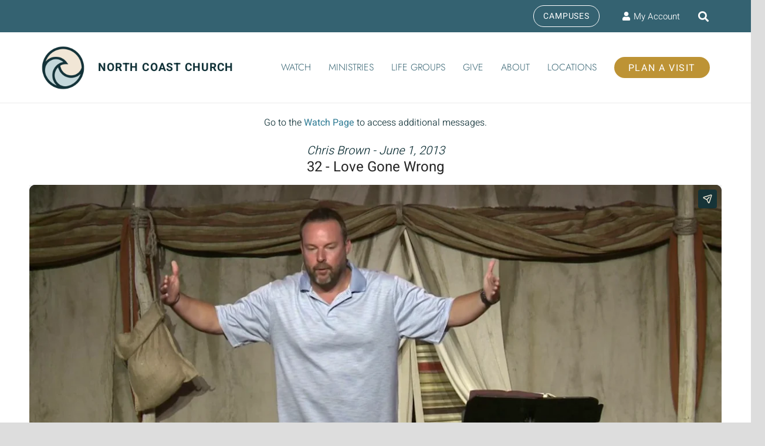

--- FILE ---
content_type: text/html; charset=UTF-8
request_url: https://player.vimeo.com/video/67534130?portrait=0
body_size: 6663
content:
<!DOCTYPE html>
<html lang="en">
<head>
  <meta charset="utf-8">
  <meta name="viewport" content="width=device-width,initial-scale=1,user-scalable=yes">
  
  <link rel="canonical" href="https://player.vimeo.com/video/67534130">
  <meta name="googlebot" content="noindex,indexifembedded">
  
  
  <title>The Genesis Project – Part 32 (06-02-13) on Vimeo</title>
  <style>
      body, html, .player, .fallback {
          overflow: hidden;
          width: 100%;
          height: 100%;
          margin: 0;
          padding: 0;
      }
      .fallback {
          
              background-color: transparent;
          
      }
      .player.loading { opacity: 0; }
      .fallback iframe {
          position: fixed;
          left: 0;
          top: 0;
          width: 100%;
          height: 100%;
      }
  </style>
  <link rel="modulepreload" href="https://f.vimeocdn.com/p/4.46.12/js/player.module.js" crossorigin="anonymous">
  <link rel="modulepreload" href="https://f.vimeocdn.com/p/4.46.12/js/vendor.module.js" crossorigin="anonymous">
  <link rel="preload" href="https://f.vimeocdn.com/p/4.46.12/css/player.css" as="style">
</head>

<body>


<div class="vp-placeholder">
    <style>
        .vp-placeholder,
        .vp-placeholder-thumb,
        .vp-placeholder-thumb::before,
        .vp-placeholder-thumb::after {
            position: absolute;
            top: 0;
            bottom: 0;
            left: 0;
            right: 0;
        }
        .vp-placeholder {
            visibility: hidden;
            width: 100%;
            max-height: 100%;
            height: calc(720 / 1280 * 100vw);
            max-width: calc(1280 / 720 * 100vh);
            margin: auto;
        }
        .vp-placeholder-carousel {
            display: none;
            background-color: #000;
            position: absolute;
            left: 0;
            right: 0;
            bottom: -60px;
            height: 60px;
        }
    </style>

    

    
        <style>
            .vp-placeholder-thumb {
                overflow: hidden;
                width: 100%;
                max-height: 100%;
                margin: auto;
            }
            .vp-placeholder-thumb::before,
            .vp-placeholder-thumb::after {
                content: "";
                display: block;
                filter: blur(7px);
                margin: 0;
                background: url(https://i.vimeocdn.com/video/439539771-ea8c86f7b3e7cb293270d7ef808af022cabc6dc1174b047cee5361412594ad9f-d?mw=80&q=85) 50% 50% / contain no-repeat;
            }
            .vp-placeholder-thumb::before {
                 
                margin: -30px;
            }
        </style>
    

    <div class="vp-placeholder-thumb"></div>
    <div class="vp-placeholder-carousel"></div>
    <script>function placeholderInit(t,h,d,s,n,o){var i=t.querySelector(".vp-placeholder"),v=t.querySelector(".vp-placeholder-thumb");if(h){var p=function(){try{return window.self!==window.top}catch(a){return!0}}(),w=200,y=415,r=60;if(!p&&window.innerWidth>=w&&window.innerWidth<y){i.style.bottom=r+"px",i.style.maxHeight="calc(100vh - "+r+"px)",i.style.maxWidth="calc("+n+" / "+o+" * (100vh - "+r+"px))";var f=t.querySelector(".vp-placeholder-carousel");f.style.display="block"}}if(d){var e=new Image;e.onload=function(){var a=n/o,c=e.width/e.height;if(c<=.95*a||c>=1.05*a){var l=i.getBoundingClientRect(),g=l.right-l.left,b=l.bottom-l.top,m=window.innerWidth/g*100,x=window.innerHeight/b*100;v.style.height="calc("+e.height+" / "+e.width+" * "+m+"vw)",v.style.maxWidth="calc("+e.width+" / "+e.height+" * "+x+"vh)"}i.style.visibility="visible"},e.src=s}else i.style.visibility="visible"}
</script>
    <script>placeholderInit(document,  false ,  true , "https://i.vimeocdn.com/video/439539771-ea8c86f7b3e7cb293270d7ef808af022cabc6dc1174b047cee5361412594ad9f-d?mw=80\u0026q=85",  1280 ,  720 );</script>
</div>

<div id="player" class="player"></div>
<script>window.playerConfig = {"cdn_url":"https://f.vimeocdn.com","vimeo_api_url":"api.vimeo.com","request":{"files":{"dash":{"cdns":{"akfire_interconnect_quic":{"avc_url":"https://vod-adaptive-ak.vimeocdn.com/exp=1764571361~acl=%2F6384b422-3676-4547-a4d2-cfda8209e3ab%2Fpsid%3D0dab638e5e663472a395091f073319a1652c1ec3be4dd4dc90e908dd64738ac8%2F%2A~hmac=6cd41d340a2322ceaf52b3ca678ae9ad203968b9bad5c9a015cb296b92ed044c/6384b422-3676-4547-a4d2-cfda8209e3ab/psid=0dab638e5e663472a395091f073319a1652c1ec3be4dd4dc90e908dd64738ac8/v2/playlist/av/primary/playlist.json?omit=av1-hevc\u0026pathsig=8c953e4f~mOoLkwT_rVhb9OmSVdw_tPNWwrF6G7qdv9iRuQJIVL4\u0026r=dXM%3D\u0026rh=DgQWE","origin":"gcs","url":"https://vod-adaptive-ak.vimeocdn.com/exp=1764571361~acl=%2F6384b422-3676-4547-a4d2-cfda8209e3ab%2Fpsid%3D0dab638e5e663472a395091f073319a1652c1ec3be4dd4dc90e908dd64738ac8%2F%2A~hmac=6cd41d340a2322ceaf52b3ca678ae9ad203968b9bad5c9a015cb296b92ed044c/6384b422-3676-4547-a4d2-cfda8209e3ab/psid=0dab638e5e663472a395091f073319a1652c1ec3be4dd4dc90e908dd64738ac8/v2/playlist/av/primary/playlist.json?pathsig=8c953e4f~mOoLkwT_rVhb9OmSVdw_tPNWwrF6G7qdv9iRuQJIVL4\u0026r=dXM%3D\u0026rh=DgQWE"},"fastly_skyfire":{"avc_url":"https://skyfire.vimeocdn.com/1764571361-0xb93402df231b60d13cd50af2f3af0e6c19dcda5b/6384b422-3676-4547-a4d2-cfda8209e3ab/psid=0dab638e5e663472a395091f073319a1652c1ec3be4dd4dc90e908dd64738ac8/v2/playlist/av/primary/playlist.json?omit=av1-hevc\u0026pathsig=8c953e4f~mOoLkwT_rVhb9OmSVdw_tPNWwrF6G7qdv9iRuQJIVL4\u0026r=dXM%3D\u0026rh=DgQWE","origin":"gcs","url":"https://skyfire.vimeocdn.com/1764571361-0xb93402df231b60d13cd50af2f3af0e6c19dcda5b/6384b422-3676-4547-a4d2-cfda8209e3ab/psid=0dab638e5e663472a395091f073319a1652c1ec3be4dd4dc90e908dd64738ac8/v2/playlist/av/primary/playlist.json?pathsig=8c953e4f~mOoLkwT_rVhb9OmSVdw_tPNWwrF6G7qdv9iRuQJIVL4\u0026r=dXM%3D\u0026rh=DgQWE"}},"default_cdn":"akfire_interconnect_quic","separate_av":true,"streams":[{"profile":"112","id":"39452e47-0c13-459b-b3cf-d767de6e58c4","fps":30,"quality":"360p"},{"profile":"113","id":"b1431103-e9b1-4d8c-85e1-1ca2f1a1ce0e","fps":30,"quality":"720p"},{"profile":"116","id":"f62b674f-f78e-4a9b-b17f-273e670baed3","fps":30,"quality":"240p"}],"streams_avc":[{"profile":"112","id":"39452e47-0c13-459b-b3cf-d767de6e58c4","fps":30,"quality":"360p"},{"profile":"113","id":"b1431103-e9b1-4d8c-85e1-1ca2f1a1ce0e","fps":30,"quality":"720p"},{"profile":"116","id":"f62b674f-f78e-4a9b-b17f-273e670baed3","fps":30,"quality":"240p"}]},"hls":{"cdns":{"akfire_interconnect_quic":{"avc_url":"https://vod-adaptive-ak.vimeocdn.com/exp=1764571361~acl=%2F6384b422-3676-4547-a4d2-cfda8209e3ab%2Fpsid%3D0dab638e5e663472a395091f073319a1652c1ec3be4dd4dc90e908dd64738ac8%2F%2A~hmac=6cd41d340a2322ceaf52b3ca678ae9ad203968b9bad5c9a015cb296b92ed044c/6384b422-3676-4547-a4d2-cfda8209e3ab/psid=0dab638e5e663472a395091f073319a1652c1ec3be4dd4dc90e908dd64738ac8/v2/playlist/av/primary/playlist.m3u8?omit=av1-hevc-opus\u0026pathsig=8c953e4f~NYdQW3crYAOM4zXCHTogdmvweoVjuTAimPAGkLH3Mps\u0026r=dXM%3D\u0026rh=DgQWE\u0026sf=fmp4","origin":"gcs","url":"https://vod-adaptive-ak.vimeocdn.com/exp=1764571361~acl=%2F6384b422-3676-4547-a4d2-cfda8209e3ab%2Fpsid%3D0dab638e5e663472a395091f073319a1652c1ec3be4dd4dc90e908dd64738ac8%2F%2A~hmac=6cd41d340a2322ceaf52b3ca678ae9ad203968b9bad5c9a015cb296b92ed044c/6384b422-3676-4547-a4d2-cfda8209e3ab/psid=0dab638e5e663472a395091f073319a1652c1ec3be4dd4dc90e908dd64738ac8/v2/playlist/av/primary/playlist.m3u8?omit=opus\u0026pathsig=8c953e4f~NYdQW3crYAOM4zXCHTogdmvweoVjuTAimPAGkLH3Mps\u0026r=dXM%3D\u0026rh=DgQWE\u0026sf=fmp4"},"fastly_skyfire":{"avc_url":"https://skyfire.vimeocdn.com/1764571361-0xb93402df231b60d13cd50af2f3af0e6c19dcda5b/6384b422-3676-4547-a4d2-cfda8209e3ab/psid=0dab638e5e663472a395091f073319a1652c1ec3be4dd4dc90e908dd64738ac8/v2/playlist/av/primary/playlist.m3u8?omit=av1-hevc-opus\u0026pathsig=8c953e4f~NYdQW3crYAOM4zXCHTogdmvweoVjuTAimPAGkLH3Mps\u0026r=dXM%3D\u0026rh=DgQWE\u0026sf=fmp4","origin":"gcs","url":"https://skyfire.vimeocdn.com/1764571361-0xb93402df231b60d13cd50af2f3af0e6c19dcda5b/6384b422-3676-4547-a4d2-cfda8209e3ab/psid=0dab638e5e663472a395091f073319a1652c1ec3be4dd4dc90e908dd64738ac8/v2/playlist/av/primary/playlist.m3u8?omit=opus\u0026pathsig=8c953e4f~NYdQW3crYAOM4zXCHTogdmvweoVjuTAimPAGkLH3Mps\u0026r=dXM%3D\u0026rh=DgQWE\u0026sf=fmp4"}},"default_cdn":"akfire_interconnect_quic","separate_av":true},"progressive":[{"profile":"112","width":640,"height":360,"mime":"video/mp4","fps":30,"url":"https://vod-progressive-ak.vimeocdn.com/exp=1764571361~acl=%2Fvimeo-transcode-storage-prod-us-west1-h264-540p%2F01%2F3506%2F2%2F67534130%2F168595273.mp4~hmac=3e9d514bb646a83552a950f392b45850a5e9fdf81bd32a7d481ab6aeb10605a0/vimeo-transcode-storage-prod-us-west1-h264-540p/01/3506/2/67534130/168595273.mp4","cdn":"akamai_interconnect","quality":"360p","id":"39452e47-0c13-459b-b3cf-d767de6e58c4","origin":"gcs"},{"profile":"113","width":1280,"height":720,"mime":"video/mp4","fps":30,"url":"https://vod-progressive-ak.vimeocdn.com/exp=1764571361~acl=%2Fvimeo-transcode-storage-prod-us-east1-h264-720p%2F01%2F3506%2F2%2F67534130%2F168595268.mp4~hmac=32d3540f24d222892340fd04815c87f15d04683fca2cec49789db4e6d70259c5/vimeo-transcode-storage-prod-us-east1-h264-720p/01/3506/2/67534130/168595268.mp4","cdn":"akamai_interconnect","quality":"720p","id":"b1431103-e9b1-4d8c-85e1-1ca2f1a1ce0e","origin":"gcs"},{"profile":"116","width":480,"height":270,"mime":"video/mp4","fps":30,"url":"https://vod-progressive-ak.vimeocdn.com/exp=1764571361~acl=%2Fvimeo-transcode-storage-prod-us-central1-h264-360p%2F01%2F3506%2F2%2F67534130%2F168595267.mp4~hmac=e48d26069b9c9144a92efe06241f0602fd5a6584f6e68a0ac62f348b7487a72d/vimeo-transcode-storage-prod-us-central1-h264-360p/01/3506/2/67534130/168595267.mp4","cdn":"akamai_interconnect","quality":"240p","id":"f62b674f-f78e-4a9b-b17f-273e670baed3","origin":"gcs"}]},"file_codecs":{"av1":[],"avc":["39452e47-0c13-459b-b3cf-d767de6e58c4","b1431103-e9b1-4d8c-85e1-1ca2f1a1ce0e","f62b674f-f78e-4a9b-b17f-273e670baed3"],"hevc":{"dvh1":[],"hdr":[],"sdr":[]}},"lang":"en","referrer":"https://www.northcoastchurch.com/messages/7-daily-dose/?enmse=1\u0026amp;enmse_spid=5\u0026amp;enmse_mid=383","cookie_domain":".vimeo.com","signature":"f5fae05886149ae7b8b5a38b80da7fb5","timestamp":1764557901,"expires":13460,"thumb_preview":{"url":"https://videoapi-sprites.vimeocdn.com/video-sprites/image/a92d1a2b-85e3-4cc4-822b-397f4a14e30a.0.jpeg?ClientID=sulu\u0026Expires=1764561500\u0026Signature=93a9247cacebb27b82902f4a1bc0934850fbc6fc","height":2880,"width":4260,"frame_height":240,"frame_width":426,"columns":10,"frames":120},"currency":"USD","session":"7eaf78f9955bdd06f15a7e6c006de333579781cc1764557901","cookie":{"volume":1,"quality":null,"hd":0,"captions":null,"transcript":null,"captions_styles":{"color":null,"fontSize":null,"fontFamily":null,"fontOpacity":null,"bgOpacity":null,"windowColor":null,"windowOpacity":null,"bgColor":null,"edgeStyle":null},"audio_language":null,"audio_kind":null,"qoe_survey_vote":0,"languages_toast":0},"build":{"backend":"8c133fa","js":"4.46.12"},"urls":{"js":"https://f.vimeocdn.com/p/4.46.12/js/player.js","js_base":"https://f.vimeocdn.com/p/4.46.12/js","js_module":"https://f.vimeocdn.com/p/4.46.12/js/player.module.js","js_vendor_module":"https://f.vimeocdn.com/p/4.46.12/js/vendor.module.js","locales_js":{"de-DE":"https://f.vimeocdn.com/p/4.46.12/js/player.de-DE.js","en":"https://f.vimeocdn.com/p/4.46.12/js/player.js","es":"https://f.vimeocdn.com/p/4.46.12/js/player.es.js","fr-FR":"https://f.vimeocdn.com/p/4.46.12/js/player.fr-FR.js","ja-JP":"https://f.vimeocdn.com/p/4.46.12/js/player.ja-JP.js","ko-KR":"https://f.vimeocdn.com/p/4.46.12/js/player.ko-KR.js","pt-BR":"https://f.vimeocdn.com/p/4.46.12/js/player.pt-BR.js","zh-CN":"https://f.vimeocdn.com/p/4.46.12/js/player.zh-CN.js"},"ambisonics_js":"https://f.vimeocdn.com/p/external/ambisonics.min.js","barebone_js":"https://f.vimeocdn.com/p/4.46.12/js/barebone.js","chromeless_js":"https://f.vimeocdn.com/p/4.46.12/js/chromeless.js","three_js":"https://f.vimeocdn.com/p/external/three.rvimeo.min.js","vuid_js":"https://f.vimeocdn.com/js_opt/modules/utils/vuid.min.js","hive_sdk":"https://f.vimeocdn.com/p/external/hive-sdk.js","hive_interceptor":"https://f.vimeocdn.com/p/external/hive-interceptor.js","proxy":"https://player.vimeo.com/static/proxy.html","css":"https://f.vimeocdn.com/p/4.46.12/css/player.css","chromeless_css":"https://f.vimeocdn.com/p/4.46.12/css/chromeless.css","fresnel":"https://arclight.vimeo.com/add/player-stats","player_telemetry_url":"https://arclight.vimeo.com/player-events","telemetry_base":"https://lensflare.vimeo.com"},"flags":{"plays":1,"dnt":0,"autohide_controls":0,"preload_video":"metadata_on_hover","qoe_survey_forced":0,"ai_widget":0,"ecdn_delta_updates":0,"disable_mms":0,"check_clip_skipping_forward":0},"country":"US","client":{"ip":"3.148.189.11"},"ab_tests":{"cmcd":{"group":"control","track":true,"data":null},"cross_origin_texttracks":{"group":"control","track":false,"data":null}},"atid":"701181878.1764557901","ai_widget_signature":"5108e5ddbca08989e8e09148b930d7f857cc2a31d0797acbe69a906f316eacd3_1764561501","config_refresh_url":"https://player.vimeo.com/video/67534130/config/request?atid=701181878.1764557901\u0026expires=13460\u0026referrer=https%3A%2F%2Fwww.northcoastchurch.com%2Fmessages%2F7-daily-dose%2F%3Fenmse%3D1%26enmse_spid%3D5%26enmse_mid%3D383\u0026session=7eaf78f9955bdd06f15a7e6c006de333579781cc1764557901\u0026signature=f5fae05886149ae7b8b5a38b80da7fb5\u0026time=1764557901\u0026v=1"},"player_url":"player.vimeo.com","video":{"id":67534130,"title":"The Genesis Project – Part 32 (06-02-13)","width":1280,"height":720,"duration":3365,"url":"https://vimeo.com/67534130","share_url":"https://vimeo.com/67534130","embed_code":"\u003ciframe title=\"vimeo-player\" src=\"https://player.vimeo.com/video/67534130?h=b47fe6625e\" width=\"640\" height=\"360\" frameborder=\"0\" referrerpolicy=\"strict-origin-when-cross-origin\" allow=\"autoplay; fullscreen; picture-in-picture; clipboard-write; encrypted-media; web-share\"   allowfullscreen\u003e\u003c/iframe\u003e","default_to_hd":0,"privacy":"anybody","embed_permission":"public","thumbnail_url":"https://i.vimeocdn.com/video/439539771-ea8c86f7b3e7cb293270d7ef808af022cabc6dc1174b047cee5361412594ad9f-d","owner":{"id":1177650,"name":"North Coast Church","img":"https://i.vimeocdn.com/portrait/48831166_60x60?subrect=25%2C25%2C749%2C749\u0026r=cover\u0026sig=0f796e890195e4377a78deaaa145b2d234cd51a381ab8a75617c3d2f9b02992b\u0026v=1\u0026region=us","img_2x":"https://i.vimeocdn.com/portrait/48831166_60x60?subrect=25%2C25%2C749%2C749\u0026r=cover\u0026sig=0f796e890195e4377a78deaaa145b2d234cd51a381ab8a75617c3d2f9b02992b\u0026v=1\u0026region=us","url":"https://vimeo.com/northcoastchurch","account_type":"enterprise"},"spatial":0,"live_event":null,"version":{"current":null,"available":[{"id":614631529,"file_id":168591997,"is_current":true}]},"unlisted_hash":null,"rating":{"id":6},"fps":30,"channel_layout":"stereo","ai":0,"locale":""},"user":{"id":0,"team_id":0,"team_origin_user_id":0,"account_type":"none","liked":0,"watch_later":0,"owner":0,"mod":0,"logged_in":0,"private_mode_enabled":0,"vimeo_api_client_token":"eyJhbGciOiJIUzI1NiIsInR5cCI6IkpXVCJ9.eyJzZXNzaW9uX2lkIjoiN2VhZjc4Zjk5NTViZGQwNmYxNWE3ZTZjMDA2ZGUzMzM1Nzk3ODFjYzE3NjQ1NTc5MDEiLCJleHAiOjE3NjQ1NzEzNjEsImFwcF9pZCI6MTE4MzU5LCJzY29wZXMiOiJwdWJsaWMgc3RhdHMifQ.bpdJaMJkB7dTgJx1gAJdCV3Ahfu0azxIKpvZBMcA-Xo"},"view":1,"vimeo_url":"vimeo.com","embed":{"audio_track":"","autoplay":0,"autopause":1,"dnt":0,"editor":0,"keyboard":1,"log_plays":1,"loop":0,"muted":0,"on_site":0,"texttrack":"","transparent":1,"outro":"link","playsinline":1,"quality":null,"player_id":"","api":null,"app_id":"","color":"346372","color_one":"113238","color_two":"346372","color_three":"f1ead8","color_four":"113238","context":"embed.main","settings":{"auto_pip":1,"badge":0,"byline":0,"collections":0,"color":0,"force_color_one":0,"force_color_two":0,"force_color_three":0,"force_color_four":0,"embed":0,"fullscreen":1,"like":0,"logo":0,"playbar":1,"portrait":0,"pip":1,"share":1,"spatial_compass":0,"spatial_label":0,"speed":1,"title":0,"volume":1,"watch_later":0,"watch_full_video":1,"controls":1,"airplay":1,"audio_tracks":1,"chapters":1,"chromecast":1,"cc":1,"transcript":1,"quality":1,"play_button_position":0,"ask_ai":0,"skipping_forward":1,"debug_payload_collection_policy":"default"},"create_interactive":{"has_create_interactive":false,"viddata_url":""},"min_quality":null,"max_quality":null,"initial_quality":null,"prefer_mms":1}}</script>
<script>const fullscreenSupported="exitFullscreen"in document||"webkitExitFullscreen"in document||"webkitCancelFullScreen"in document||"mozCancelFullScreen"in document||"msExitFullscreen"in document||"webkitEnterFullScreen"in document.createElement("video");var isIE=checkIE(window.navigator.userAgent),incompatibleBrowser=!fullscreenSupported||isIE;window.noModuleLoading=!1,window.dynamicImportSupported=!1,window.isInIFrame=function(){try{return window.self!==window.top}catch(e){return!0}}(),!window.isInIFrame&&/twitter/i.test(navigator.userAgent)&&window.playerConfig.video.url&&(window.location=window.playerConfig.video.url),window.playerConfig.request.lang&&document.documentElement.setAttribute("lang",window.playerConfig.request.lang),window.loadScript=function(e){var n=document.getElementsByTagName("script")[0];n&&n.parentNode?n.parentNode.insertBefore(e,n):document.head.appendChild(e)},window.loadVUID=function(){if(!window.playerConfig.request.flags.dnt&&!window.playerConfig.embed.dnt){window._vuid=[["pid",window.playerConfig.request.session]];var e=document.createElement("script");e.async=!0,e.src=window.playerConfig.request.urls.vuid_js,window.loadScript(e)}},window.loadCSS=function(e,n){var i={cssDone:!1,startTime:new Date().getTime(),link:e.createElement("link")};return i.link.rel="stylesheet",i.link.href=n,e.getElementsByTagName("head")[0].appendChild(i.link),i.link.onload=function(){i.cssDone=!0},i},window.loadLegacyJS=function(e,n){if(incompatibleBrowser){var i=e.querySelector(".vp-placeholder");i&&i.parentNode&&i.parentNode.removeChild(i);let o=`/video/${window.playerConfig.video.id}/fallback`;window.playerConfig.request.referrer&&(o+=`?referrer=${window.playerConfig.request.referrer}`),n.innerHTML=`<div class="fallback"><iframe title="unsupported message" src="${o}" frameborder="0"></iframe></div>`}else{n.className="player loading";var t=window.loadCSS(e,window.playerConfig.request.urls.css),r=e.createElement("script"),a=!1;r.src=window.playerConfig.request.urls.js,window.loadScript(r),r["onreadystatechange"in r?"onreadystatechange":"onload"]=function(){!a&&(!this.readyState||this.readyState==="loaded"||this.readyState==="complete")&&(a=!0,playerObject=new VimeoPlayer(n,window.playerConfig,t.cssDone||{link:t.link,startTime:t.startTime}))},window.loadVUID()}};function checkIE(e){e=e&&e.toLowerCase?e.toLowerCase():"";function n(r){return r=r.toLowerCase(),new RegExp(r).test(e);return browserRegEx}var i=n("msie")?parseFloat(e.replace(/^.*msie (\d+).*$/,"$1")):!1,t=n("trident")?parseFloat(e.replace(/^.*trident\/(\d+)\.(\d+).*$/,"$1.$2"))+4:!1;return i||t}
</script>
<script nomodule>
  window.noModuleLoading = true;
  var playerEl = document.getElementById('player');
  window.loadLegacyJS(document, playerEl);
</script>
<script type="module">try{import("").catch(()=>{})}catch(t){}window.dynamicImportSupported=!0;
</script>
<script type="module">if(!window.dynamicImportSupported){if(!window.noModuleLoading){window.noModuleLoading=!0;var playerEl=document.getElementById("player");window.loadLegacyJS(document,playerEl)}var moduleScriptLoader=document.getElementById("js-module-block");moduleScriptLoader&&moduleScriptLoader.parentElement.removeChild(moduleScriptLoader)}
</script>
<script type="module" id="js-module-block">if(!window.noModuleLoading&&window.dynamicImportSupported){const n=document.getElementById("player"),e=window.loadCSS(document,window.playerConfig.request.urls.css);import(window.playerConfig.request.urls.js_module).then(function(o){new o.VimeoPlayer(n,window.playerConfig,e.cssDone||{link:e.link,startTime:e.startTime}),window.loadVUID()}).catch(function(o){throw/TypeError:[A-z ]+import[A-z ]+module/gi.test(o)&&window.loadLegacyJS(document,n),o})}
</script>

<script type="application/ld+json">{"embedUrl":"https://player.vimeo.com/video/67534130?h=b47fe6625e","thumbnailUrl":"https://i.vimeocdn.com/video/439539771-ea8c86f7b3e7cb293270d7ef808af022cabc6dc1174b047cee5361412594ad9f-d?f=webp","name":"The Genesis Project – Part 32 (06-02-13)","description":"\"Love Gone Wrong²\" Part 32 from the sermon series titled \"The Genesis Project.\" Delivered by Pastor Chris Brown.","duration":"PT3365S","uploadDate":"2013-06-02T23:04:02-04:00","@context":"https://schema.org/","@type":"VideoObject"}</script>

</body>
</html>


--- FILE ---
content_type: application/javascript; charset=UTF-8
request_url: https://www.northcoastchurch.com/cdn-cgi/challenge-platform/h/b/scripts/jsd/13c98df4ef2d/main.js?
body_size: 4684
content:
window._cf_chl_opt={VnHPF6:'b'};~function(W6,z,l,D,d,Z,U,K){W6=o,function(C,n,Wu,W5,B,I){for(Wu={C:514,n:510,B:471,I:481,k:450,T:537,c:469,y:552,L:540,Q:516,P:480,Y:546},W5=o,B=C();!![];)try{if(I=-parseInt(W5(Wu.C))/1*(-parseInt(W5(Wu.n))/2)+parseInt(W5(Wu.B))/3*(-parseInt(W5(Wu.I))/4)+-parseInt(W5(Wu.k))/5*(-parseInt(W5(Wu.T))/6)+-parseInt(W5(Wu.c))/7+-parseInt(W5(Wu.y))/8+parseInt(W5(Wu.L))/9*(-parseInt(W5(Wu.Q))/10)+parseInt(W5(Wu.P))/11*(parseInt(W5(Wu.Y))/12),n===I)break;else B.push(B.shift())}catch(k){B.push(B.shift())}}(W,777909),z=this||self,l=z[W6(532)],D=function(Wb,WY,WP,Ww,Wy,Wn,n,B,I){return Wb={C:512,n:470},WY={C:439,n:454,B:474,I:439,k:523,T:454},WP={C:444},Ww={C:444,n:523,B:534,I:548,k:496,T:534,c:548,y:534,L:496,Q:521,P:454,Y:454,b:439,f:454,O:439,s:454,h:521,A:439,v:454,a:474},Wy={C:446,n:523},Wn=W6,n=String[Wn(Wb.C)],B={'h':function(k){return k==null?'':B.g(k,6,function(T,WB){return WB=o,WB(Wy.C)[WB(Wy.n)](T)})},'g':function(T,y,L,WJ,Q,P,Y,O,s,A,H,X,R,W0,W1,W2,W3,W4){if(WJ=Wn,null==T)return'';for(P={},Y={},O='',s=2,A=3,H=2,X=[],R=0,W0=0,W1=0;W1<T[WJ(Ww.C)];W1+=1)if(W2=T[WJ(Ww.n)](W1),Object[WJ(Ww.B)][WJ(Ww.I)][WJ(Ww.k)](P,W2)||(P[W2]=A++,Y[W2]=!0),W3=O+W2,Object[WJ(Ww.T)][WJ(Ww.c)][WJ(Ww.k)](P,W3))O=W3;else{if(Object[WJ(Ww.y)][WJ(Ww.c)][WJ(Ww.L)](Y,O)){if(256>O[WJ(Ww.Q)](0)){for(Q=0;Q<H;R<<=1,y-1==W0?(W0=0,X[WJ(Ww.P)](L(R)),R=0):W0++,Q++);for(W4=O[WJ(Ww.Q)](0),Q=0;8>Q;R=1.01&W4|R<<1,W0==y-1?(W0=0,X[WJ(Ww.P)](L(R)),R=0):W0++,W4>>=1,Q++);}else{for(W4=1,Q=0;Q<H;R=R<<1.68|W4,W0==y-1?(W0=0,X[WJ(Ww.P)](L(R)),R=0):W0++,W4=0,Q++);for(W4=O[WJ(Ww.Q)](0),Q=0;16>Q;R=1.17&W4|R<<1,W0==y-1?(W0=0,X[WJ(Ww.Y)](L(R)),R=0):W0++,W4>>=1,Q++);}s--,s==0&&(s=Math[WJ(Ww.b)](2,H),H++),delete Y[O]}else for(W4=P[O],Q=0;Q<H;R=R<<1.09|W4&1,W0==y-1?(W0=0,X[WJ(Ww.f)](L(R)),R=0):W0++,W4>>=1,Q++);O=(s--,0==s&&(s=Math[WJ(Ww.O)](2,H),H++),P[W3]=A++,String(W2))}if(O!==''){if(Object[WJ(Ww.B)][WJ(Ww.c)][WJ(Ww.k)](Y,O)){if(256>O[WJ(Ww.Q)](0)){for(Q=0;Q<H;R<<=1,W0==y-1?(W0=0,X[WJ(Ww.s)](L(R)),R=0):W0++,Q++);for(W4=O[WJ(Ww.h)](0),Q=0;8>Q;R=1.56&W4|R<<1,W0==y-1?(W0=0,X[WJ(Ww.Y)](L(R)),R=0):W0++,W4>>=1,Q++);}else{for(W4=1,Q=0;Q<H;R=W4|R<<1.45,y-1==W0?(W0=0,X[WJ(Ww.f)](L(R)),R=0):W0++,W4=0,Q++);for(W4=O[WJ(Ww.h)](0),Q=0;16>Q;R=R<<1.36|1&W4,y-1==W0?(W0=0,X[WJ(Ww.s)](L(R)),R=0):W0++,W4>>=1,Q++);}s--,s==0&&(s=Math[WJ(Ww.A)](2,H),H++),delete Y[O]}else for(W4=P[O],Q=0;Q<H;R=R<<1|W4&1,y-1==W0?(W0=0,X[WJ(Ww.s)](L(R)),R=0):W0++,W4>>=1,Q++);s--,0==s&&H++}for(W4=2,Q=0;Q<H;R=1&W4|R<<1,W0==y-1?(W0=0,X[WJ(Ww.v)](L(R)),R=0):W0++,W4>>=1,Q++);for(;;)if(R<<=1,y-1==W0){X[WJ(Ww.s)](L(R));break}else W0++;return X[WJ(Ww.a)]('')},'j':function(k,WQ,Wz){return WQ={C:521},Wz=Wn,null==k?'':''==k?null:B.i(k[Wz(WP.C)],32768,function(T,Wl){return Wl=Wz,k[Wl(WQ.C)](T)})},'i':function(T,y,L,WV,Q,P,Y,O,s,A,H,X,R,W0,W1,W2,W4,W3){for(WV=Wn,Q=[],P=4,Y=4,O=3,s=[],X=L(0),R=y,W0=1,A=0;3>A;Q[A]=A,A+=1);for(W1=0,W2=Math[WV(WY.C)](2,2),H=1;H!=W2;W3=R&X,R>>=1,0==R&&(R=y,X=L(W0++)),W1|=(0<W3?1:0)*H,H<<=1);switch(W1){case 0:for(W1=0,W2=Math[WV(WY.C)](2,8),H=1;W2!=H;W3=R&X,R>>=1,R==0&&(R=y,X=L(W0++)),W1|=H*(0<W3?1:0),H<<=1);W4=n(W1);break;case 1:for(W1=0,W2=Math[WV(WY.C)](2,16),H=1;H!=W2;W3=R&X,R>>=1,0==R&&(R=y,X=L(W0++)),W1|=(0<W3?1:0)*H,H<<=1);W4=n(W1);break;case 2:return''}for(A=Q[3]=W4,s[WV(WY.n)](W4);;){if(W0>T)return'';for(W1=0,W2=Math[WV(WY.C)](2,O),H=1;H!=W2;W3=X&R,R>>=1,0==R&&(R=y,X=L(W0++)),W1|=(0<W3?1:0)*H,H<<=1);switch(W4=W1){case 0:for(W1=0,W2=Math[WV(WY.C)](2,8),H=1;H!=W2;W3=R&X,R>>=1,0==R&&(R=y,X=L(W0++)),W1|=H*(0<W3?1:0),H<<=1);Q[Y++]=n(W1),W4=Y-1,P--;break;case 1:for(W1=0,W2=Math[WV(WY.C)](2,16),H=1;H!=W2;W3=X&R,R>>=1,0==R&&(R=y,X=L(W0++)),W1|=H*(0<W3?1:0),H<<=1);Q[Y++]=n(W1),W4=Y-1,P--;break;case 2:return s[WV(WY.B)]('')}if(0==P&&(P=Math[WV(WY.I)](2,O),O++),Q[W4])W4=Q[W4];else if(W4===Y)W4=A+A[WV(WY.k)](0);else return null;s[WV(WY.T)](W4),Q[Y++]=A+W4[WV(WY.k)](0),P--,A=W4,0==P&&(P=Math[WV(WY.C)](2,O),O++)}}},I={},I[Wn(Wb.n)]=B.h,I}(),d={},d[W6(451)]='o',d[W6(533)]='s',d[W6(455)]='u',d[W6(519)]='z',d[W6(476)]='n',d[W6(549)]='I',d[W6(445)]='b',Z=d,z[W6(536)]=function(C,B,I,T,Wv,WA,Wh,Wd,L,Q,P,Y,O,s){if(Wv={C:547,n:456,B:529,I:547,k:456,T:554,c:550,y:466,L:554,Q:550,P:466,Y:465,b:478,f:444,O:538,s:506},WA={C:508,n:444,B:441},Wh={C:534,n:548,B:496,I:454},Wd=W6,B===null||B===void 0)return T;for(L=N(B),C[Wd(Wv.C)][Wd(Wv.n)]&&(L=L[Wd(Wv.B)](C[Wd(Wv.I)][Wd(Wv.k)](B))),L=C[Wd(Wv.T)][Wd(Wv.c)]&&C[Wd(Wv.y)]?C[Wd(Wv.L)][Wd(Wv.Q)](new C[(Wd(Wv.P))](L)):function(A,WZ,H){for(WZ=Wd,A[WZ(WA.C)](),H=0;H<A[WZ(WA.n)];A[H+1]===A[H]?A[WZ(WA.B)](H+1,1):H+=1);return A}(L),Q='nAsAaAb'.split('A'),Q=Q[Wd(Wv.Y)][Wd(Wv.b)](Q),P=0;P<L[Wd(Wv.f)];Y=L[P],O=E(C,B,Y),Q(O)?(s=O==='s'&&!C[Wd(Wv.O)](B[Y]),Wd(Wv.s)===I+Y?y(I+Y,O):s||y(I+Y,B[Y])):y(I+Y,O),P++);return T;function y(A,H,WD){WD=o,Object[WD(Wh.C)][WD(Wh.n)][WD(Wh.B)](T,H)||(T[H]=[]),T[H][WD(Wh.I)](A)}},U=W6(461)[W6(438)](';'),K=U[W6(465)][W6(478)](U),z[W6(489)]=function(C,n,Wm,Wi,B,I,k,T){for(Wm={C:555,n:444,B:527,I:454,k:437},Wi=W6,B=Object[Wi(Wm.C)](n),I=0;I<B[Wi(Wm.n)];I++)if(k=B[I],'f'===k&&(k='N'),C[k]){for(T=0;T<n[B[I]][Wi(Wm.n)];-1===C[k][Wi(Wm.B)](n[B[I]][T])&&(K(n[B[I]][T])||C[k][Wi(Wm.I)]('o.'+n[B[I]][T])),T++);}else C[k]=n[B[I]][Wi(Wm.k)](function(y){return'o.'+y})},j();function o(C,r,n){return n=W(),o=function(B,J,z){return B=B-436,z=n[B],z},o(C,r)}function V(C,Wj,W7){return Wj={C:526},W7=W6,Math[W7(Wj.C)]()<C}function i(C,n,Wf,WG){return Wf={C:457,n:534,B:485,I:496,k:527,T:543},WG=W6,n instanceof C[WG(Wf.C)]&&0<C[WG(Wf.C)][WG(Wf.n)][WG(Wf.B)][WG(Wf.I)](n)[WG(Wf.k)](WG(Wf.T))}function N(C,Wt,Wx,n){for(Wt={C:529,n:555,B:449},Wx=W6,n=[];C!==null;n=n[Wx(Wt.C)](Object[Wx(Wt.n)](C)),C=Object[Wx(Wt.B)](C));return n}function M(C,n,Wp,WT,Wk,WI,W9,B,I){Wp={C:436,n:524,B:475,I:553,k:452,T:448,c:487,y:486,L:442,Q:500,P:464,Y:530,b:539,f:453,O:470,s:493},WT={C:458},Wk={C:463,n:518,B:522,I:463},WI={C:500},W9=W6,B=z[W9(Wp.C)],I=new z[(W9(Wp.n))](),I[W9(Wp.B)](W9(Wp.I),W9(Wp.k)+z[W9(Wp.T)][W9(Wp.c)]+W9(Wp.y)+B.r),B[W9(Wp.L)]&&(I[W9(Wp.Q)]=5e3,I[W9(Wp.P)]=function(WW){WW=W9,n(WW(WI.C))}),I[W9(Wp.Y)]=function(Wo){Wo=W9,I[Wo(Wk.C)]>=200&&I[Wo(Wk.C)]<300?n(Wo(Wk.n)):n(Wo(Wk.B)+I[Wo(Wk.I)])},I[W9(Wp.b)]=function(WC){WC=W9,n(WC(WT.C))},I[W9(Wp.f)](D[W9(Wp.O)](JSON[W9(Wp.s)](C)))}function E(C,n,B,Ws,WM,I){WM=(Ws={C:509,n:554,B:483,I:498},W6);try{return n[B][WM(Ws.C)](function(){}),'p'}catch(k){}try{if(null==n[B])return n[B]===void 0?'u':'x'}catch(T){return'i'}return C[WM(Ws.n)][WM(Ws.B)](n[B])?'a':n[B]===C[WM(Ws.n)]?'p5':!0===n[B]?'T':n[B]===!1?'F':(I=typeof n[B],WM(Ws.I)==I?i(C,n[B])?'N':'f':Z[I]||'?')}function j(o0,Wg,WR,WN,C,n,B,I,k){if(o0={C:436,n:442,B:511,I:535,k:515,T:515,c:503,y:459,L:459},Wg={C:511,n:535,B:459},WR={C:531},WN=W6,C=z[WN(o0.C)],!C)return;if(!G())return;(n=![],B=C[WN(o0.n)]===!![],I=function(WU,T){if(WU=WN,!n){if(n=!![],!G())return;T=F(),M(T.r,function(c){S(C,c)}),T.e&&x(WU(WR.C),T.e)}},l[WN(o0.B)]!==WN(o0.I))?I():z[WN(o0.k)]?l[WN(o0.T)](WN(o0.c),I):(k=l[WN(o0.y)]||function(){},l[WN(o0.L)]=function(WK){WK=WN,k(),l[WK(Wg.C)]!==WK(Wg.n)&&(l[WK(Wg.B)]=k,I())})}function G(WS,W8,C,n,B,I){return WS={C:436,n:479,B:479,I:499},W8=W6,C=z[W8(WS.C)],n=3600,B=Math[W8(WS.n)](+atob(C.t)),I=Math[W8(WS.B)](Date[W8(WS.I)]()/1e3),I-B>n?![]:!![]}function F(WH,WE,B,I,k,T,c){WE=(WH={C:494,n:497,B:551,I:492,k:484,T:490,c:460,y:495,L:482,Q:467,P:517,Y:525},W6);try{return B=l[WE(WH.C)](WE(WH.n)),B[WE(WH.B)]=WE(WH.I),B[WE(WH.k)]='-1',l[WE(WH.T)][WE(WH.c)](B),I=B[WE(WH.y)],k={},k=BAnB4(I,I,'',k),k=BAnB4(I,I[WE(WH.L)]||I[WE(WH.Q)],'n.',k),k=BAnB4(I,B[WE(WH.P)],'d.',k),l[WE(WH.T)][WE(WH.Y)](B),T={},T.r=k,T.e=null,T}catch(y){return c={},c.r={},c.e=y,c}}function W(o2){return o2='getOwnPropertyNames,Function,xhr-error,onreadystatechange,appendChild,_cf_chl_opt;WVJdi2;tGfE6;eHFr4;rZpcH7;DMab5;uBWD2;TZOO6;NFIEc5;SBead5;rNss8;ssnu4;WlNXb1;QNPd6;BAnB4;Jxahl3;fLDZ5;fAvt5,/invisible/jsd,status,ontimeout,includes,Set,navigator,chctx,8922725NSHsgS,UvivdTOokQ,1332WYsxnJ,postMessage,source,join,open,number,jsd,bind,floor,11MZZWht,13276ozQYzL,clientInformation,isArray,tabIndex,toString,/jsd/oneshot/13c98df4ef2d/0.2557255407864603:1764555916:9gJLZnczBh6y1SYbAYKpALgudiKQ5qq0n8Qo-A39GVs/,VnHPF6,chlApiClientVersion,Jxahl3,body,chlApiRumWidgetAgeMs,display: none,stringify,createElement,contentWindow,call,iframe,function,now,timeout,chlApiUrl,msg,DOMContentLoaded,parent,mAxV0,d.cookie,sid,sort,catch,362MrZFlz,readyState,fromCharCode,detail,3664RvrWKt,addEventListener,10gXEUIY,contentDocument,success,symbol,error,charCodeAt,http-code:,charAt,XMLHttpRequest,removeChild,random,indexOf,NUDr6,concat,onload,error on cf_chl_props,document,string,prototype,loading,BAnB4,789252notsxG,isNaN,onerror,1979298DiYeqz,BHcSU3,cloudflare-invisible,[native code],wfJU3,/b/ov1/0.2557255407864603:1764555916:9gJLZnczBh6y1SYbAYKpALgudiKQ5qq0n8Qo-A39GVs/,38312220USvDNw,Object,hasOwnProperty,bigint,from,style,1930152Qcqucv,POST,Array,keys,__CF$cv$params,map,split,pow,event,splice,api,chlApiSitekey,length,boolean,Qfj-dtEF6XHS9vCI2pu3RJqrowT8e07LKgNxYBhb$a1MykGlODsUniZVWmA+P5zc4,errorInfoObject,_cf_chl_opt,getPrototypeOf,5IxmrZc,object,/cdn-cgi/challenge-platform/h/,send,push,undefined'.split(','),W=function(){return o2},W()}function x(I,k,Wq,Wr,T,c,y,L,Q,P,Y,b){if(Wq={C:502,n:520,B:436,I:452,k:448,T:487,c:545,y:462,L:524,Q:475,P:553,Y:500,b:464,f:443,O:544,s:501,h:528,A:491,v:448,a:541,m:488,H:448,X:505,R:447,e:468,g:473,W0:477,W1:453,W2:470},Wr=W6,!V(.01))return![];c=(T={},T[Wr(Wq.C)]=I,T[Wr(Wq.n)]=k,T);try{y=z[Wr(Wq.B)],L=Wr(Wq.I)+z[Wr(Wq.k)][Wr(Wq.T)]+Wr(Wq.c)+y.r+Wr(Wq.y),Q=new z[(Wr(Wq.L))](),Q[Wr(Wq.Q)](Wr(Wq.P),L),Q[Wr(Wq.Y)]=2500,Q[Wr(Wq.b)]=function(){},P={},P[Wr(Wq.f)]=z[Wr(Wq.k)][Wr(Wq.O)],P[Wr(Wq.s)]=z[Wr(Wq.k)][Wr(Wq.h)],P[Wr(Wq.A)]=z[Wr(Wq.v)][Wr(Wq.a)],P[Wr(Wq.m)]=z[Wr(Wq.H)][Wr(Wq.X)],Y=P,b={},b[Wr(Wq.R)]=c,b[Wr(Wq.e)]=Y,b[Wr(Wq.g)]=Wr(Wq.W0),Q[Wr(Wq.W1)](D[Wr(Wq.W2)](b))}catch(f){}}function S(B,I,o1,WF,k,T,c){if(o1={C:542,n:442,B:518,I:473,k:507,T:440,c:518,y:504,L:472,Q:473,P:520,Y:513,b:504,f:472},WF=W6,k=WF(o1.C),!B[WF(o1.n)])return;I===WF(o1.B)?(T={},T[WF(o1.I)]=k,T[WF(o1.k)]=B.r,T[WF(o1.T)]=WF(o1.c),z[WF(o1.y)][WF(o1.L)](T,'*')):(c={},c[WF(o1.Q)]=k,c[WF(o1.k)]=B.r,c[WF(o1.T)]=WF(o1.P),c[WF(o1.Y)]=I,z[WF(o1.b)][WF(o1.f)](c,'*'))}}()